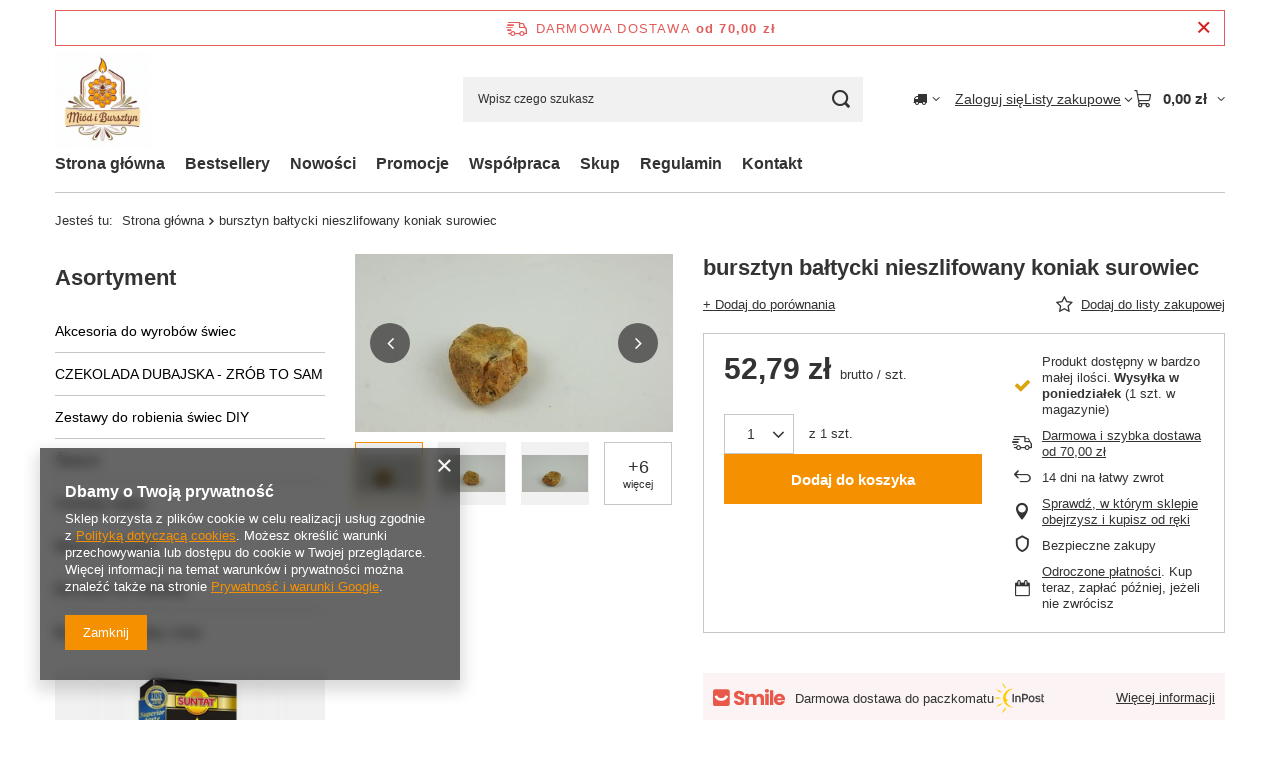

--- FILE ---
content_type: text/html; charset=utf-8
request_url: https://miodibursztyn.pl/ajax/projector.php?action=get&product=1059&size=uniw&get=sizeprices,sizeavailability,sizedelivery
body_size: 371
content:
{"sizeprices":{"value":"52.79","price_formatted":"52,79 z\u0142","price_net":"42.92","price_net_formatted":"42,92 z\u0142","vat":"23","worth":"52.79","worth_net":"42.92","worth_formatted":"52,79 z\u0142","worth_net_formatted":"42,92 z\u0142","basket_enable":"y","special_offer":"false","rebate_code_active":"n","priceformula_error":"false"},"sizeavailability":{"delivery_days":"4","delivery_date":"2026-01-26","days":"1","sum":"1","visible":"y","status_description":"Produkt dost\u0119pny w bardzo ma\u0142ej ilo\u015bci","status_gfx":"\/data\/lang\/pol\/available_graph\/graph_1_1.png","status":"enable","minimum_stock_of_product":"2","shipping_time":{"days":"4","working_days":"2","hours":"0","minutes":"0","time":"2026-01-26 00:00","week_day":"1","week_amount":"0","today":"false"},"delay_time":{"days":"0","hours":"0","minutes":"0","time":"2026-01-22 11:55:44","week_day":"4","week_amount":"0","unknown_delivery_time":"false"}},"sizedelivery":{"undefined":"false","shipping":"14.00","shipping_formatted":"14,00 z\u0142","limitfree":"70.00","limitfree_formatted":"70,00 z\u0142","shipping_change":"14.00","shipping_change_formatted":"14,00 z\u0142","change_type":"up"}}